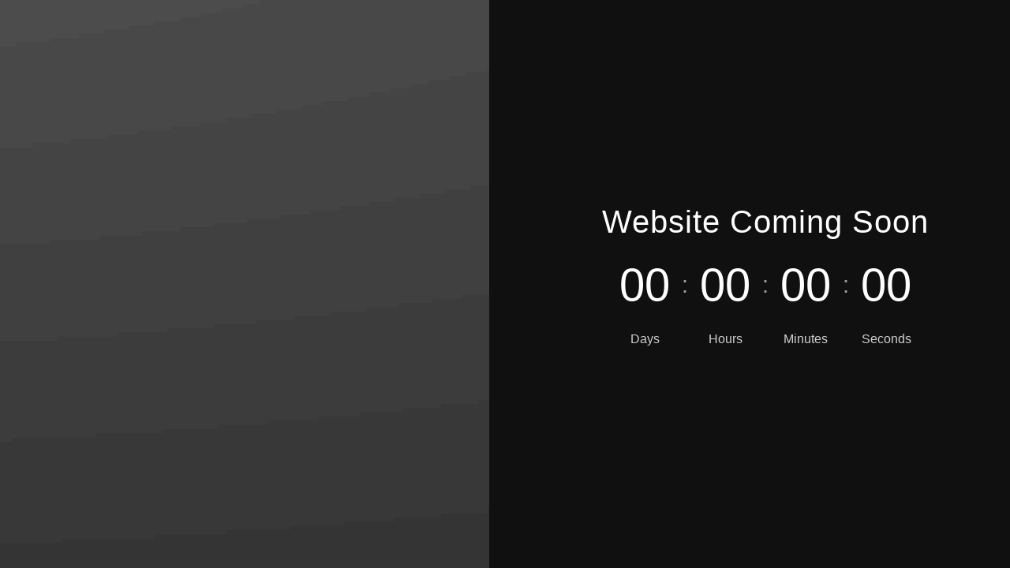

--- FILE ---
content_type: text/javascript
request_url: https://www.salonbluebyraquelsaiz.es/wp-content/themes/kitring/dahz-modules/blog-single/assets/js/dahz-framework-blog-single.min.js
body_size: 1796
content:
(function ($) {
	"use strict";
	window.dahz = window.dahz || {};

	dahz.blogSingle = {
		init: function(){
			dahz.blogSingle.set({
				$relatedItemContainer : $('[data-single-related-is-loaded="false"]'),
				$relatedContainer : $( '.ds-single__section-related' )
			});
			dahz.blogSingle.lazyRelated();			
		},
		set: function( options ){
			_.extend(
				dahz.blogSingle, 
				_.pick(
					options || {}, 
					'$relatedItemContainer',
					'$relatedItem',
					'$relatedContainer'
				)
			);
			dahz.blogSingle.relatedSlideToShow = 3;
		},
		renderRelated: function( data ){
			dahz.blogSingle.$relatedItemContainer.html( data.related_loop_html ).promise().done( function() {
				dahz.blogSingle.set({
					$relatedItem : $( '.de-related-post__item', dahz.blogSingle.$relatedItemContainer ),
					$relatedContainer : $( '.ds-single__section-related' )
				});
			});
		},
		getRelated : function(){
			$.ajax({
				url: dahzFramework.ajaxURL,
				beforeSend:function(){
					dahz.blogSingle.$relatedItemContainer.attr( 'data-single-related-is-loaded', 'true' );
					dahz.blogSingle.$relatedItemContainer.append( '<div class="uk-height-small"><div class="de-sc-lazy-load--overlay uk-overlay-default uk-position-cover"><div class="uk-position-center" uk-spinner></div></div></div>' );
					dahz.blogSingle.set({
						$relatedItemContainer : $('[data-single-related-is-loaded="true"]')
					});
				},
				type: 'POST',
				data: {
					action: 'dahz_framework_blog_single_lazy_related',
					id: dahz.blogSingle.$relatedItemContainer.data( 'id' ),
				},
				complete:function(){
					$( '.de-sc-lazy-load--overlay', dahz.blogSingle.$relatedItemContainer ).remove();
				},
				dataType:'json',
				success: function success(data) {
					_.defer( dahz.blogSingle.renderRelated, data );
				}
			});
		},
		lazyRelated: function(){
			UIkit.scrollspy( dahz.blogSingle.$relatedItemContainer, {});
			dahz.blogSingle.$relatedItemContainer.on( 'inview', dahz.blogSingle.getRelated );
		}
	};
	$( document ).on( 'ready', dahz.blogSingle.init );
	
})(jQuery);

--- FILE ---
content_type: text/javascript
request_url: https://www.salonbluebyraquelsaiz.es/wp-content/themes/kitring/dahz-modules/widget/assets/js/dahz-framework-widget.min.js
body_size: 3265
content:
!function(t){"use strict";window.dahzWidget={navMenu:function(o){this.$target=o,this.$target.addClass("dahz-initialized"),t("li.menu-item-has-children > span",this.$target).on("click",{_this:this},this.navOpener)},woocommerceTitle:function(t){this.$target=t,this.$target.addClass("dahz-initialized")},productCategories:function(t){this.$target=t,this.$target.addClass("dahz-initialized"),this.init()}},window.InitDahzWidget=function(){var o,e,n,i,a,r;t(".widget_nav_menu:not(.dahz-initialized)").each(function(){t(this).dahzWidgetNav()}),t(".widget.woocommerce:not(.dahz-initialized)").each(function(){t(".widget-title",this).length&&t(this).dahzWidgetWooTitle()}),t(".widget_product_categories").each(function(){t(this).dahzWidgetProductCategories()}),t(".woocs_converter_shortcode").length&&(t(".woocs_converter_shortcode_button").off("click"),t(".woocs_converter_shortcode_button").on("click",function(){return o=t(this).parent(".woocs_converter_shortcode").find(".woocs_converter_shortcode_amount").eq(0).val(),e=t(this).parent(".woocs_converter_shortcode").find(".woocs_converter_shortcode_from").eq(0).val(),n=t(this).parent(".woocs_converter_shortcode").find(".woocs_converter_shortcode_to").eq(0).val(),i=t(this).parent(".woocs_converter_shortcode").find(".woocs_converter_shortcode_precision").eq(0).val(),a=t(this).parent(".woocs_converter_shortcode").find(".woocs_converter_shortcode_results").eq(0),t(a).val(woocs_lang_loading+" ..."),r={action:"woocs_convert_currency",amount:o,from:e,to:n,precision:i},t.post(woocs_ajaxurl,r,function(o){t(a).val(o)}),!1}))},dahzWidget.navMenu.prototype.navOpener=function(o){o.data._this;var e=t(this);o.preventDefault(),e.hasClass("df-arrow-up")?(e.next(".sub-menu").slideUp("fast"),e.removeClass("df-arrow-up"),e.addClass("df-arrow-down")):(e.next(".sub-menu").slideDown("fast",function(){t(window).trigger("dahzForceLazyload")}),e.removeClass("df-arrow-down"),e.addClass("df-arrow-up"))},dahzWidget.woocommerceTitle.prototype.titleOpener=function(o){t(this).toggleClass("active"),t(this).next().slideToggle("200",function(){t(window).trigger("dahzForceLazyload")}).css("display","flex")},dahzWidget.productCategories.prototype.init=function(o){var e=this,n=t(".product-categories .cat-item.cat-parent",e.$target);n.find(".children").length&&(n.find(".count").length?t(".count",n).append('<span class="cat-toggle"><span data-uk-icon="df_dots-horizontal" class="df-arrow-down"></span></span>').promise().done(function(){t(".count",n).on("click",{_this:e},e.togglePCatList)}):n.append('<span class="count"><span class="cat-toggle"><span data-uk-icon="df_dots-horizontal" class="df-arrow-down"></span></span></span>').promise().done(function(){t(".count",n).on("click",{_this:e},e.togglePCatList)}))},dahzWidget.productCategories.prototype.togglePCatList=function(o){t(window).trigger("dahzForceLazyload"),t(this).siblings(".children").slideToggle("200",function(){t(window).trigger("dahzForceLazyload")}).toggleClass("active")},t.fn.dahzWidgetNav=function(){return new dahzWidget.navMenu(this),this},t.fn.dahzWidgetWooTitle=function(){return new dahzWidget.woocommerceTitle(this),this},t.fn.dahzWidgetProductCategories=function(){return new dahzWidget.productCategories(this),this},t(document).on("ready",function(){InitDahzWidget()}),t(document).on("footer_widget_1_ready",function(){InitDahzWidget()}),t(document).on("footer_widget_2_ready",function(){InitDahzWidget()}),t(document).on("footer_widget_3_ready",function(){InitDahzWidget()}),t(document).on("footer_widget_4_ready",function(){InitDahzWidget()})}(jQuery);